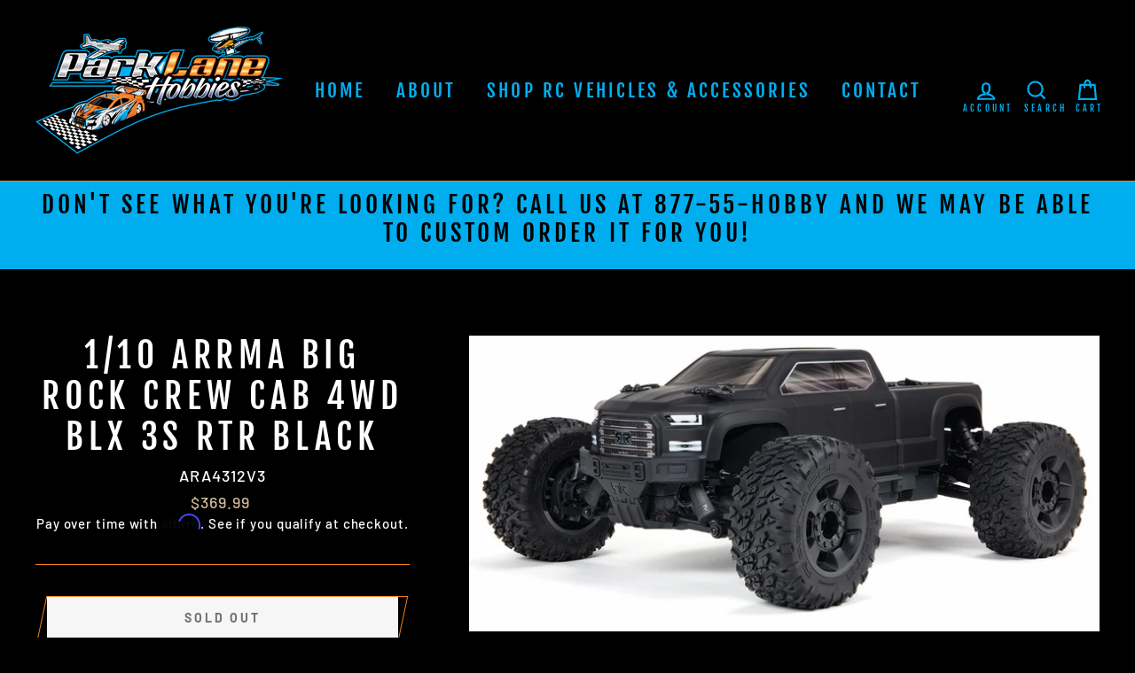

--- FILE ---
content_type: text/javascript; charset=utf-8
request_url: https://parklanehobbies.com/products/copy-of-1-8-arrma-kraton-6s-4wd-blx-rtr-red-black.js
body_size: 659
content:
{"id":4673757249611,"title":"1\/10 Arrma Big Rock Crew Cab 4WD BLX 3S RTR BLACK","handle":"copy-of-1-8-arrma-kraton-6s-4wd-blx-rtr-red-black","description":"Will Batteries and Charger","published_at":"2020-09-26T13:24:13-04:00","created_at":"2020-09-26T13:22:23-04:00","vendor":"Park Lane Hobbies","type":"RC Trucks","tags":[],"price":36999,"price_min":36999,"price_max":36999,"available":false,"price_varies":false,"compare_at_price":null,"compare_at_price_min":0,"compare_at_price_max":0,"compare_at_price_varies":false,"variants":[{"id":32864168640587,"title":"Default Title","option1":"Default Title","option2":null,"option3":null,"sku":"ARA4312V3","requires_shipping":true,"taxable":true,"featured_image":null,"available":false,"name":"1\/10 Arrma Big Rock Crew Cab 4WD BLX 3S RTR BLACK","public_title":null,"options":["Default Title"],"price":36999,"weight":4536,"compare_at_price":null,"inventory_management":"shopify","barcode":"5052127038287","requires_selling_plan":false,"selling_plan_allocations":[]}],"images":["\/\/cdn.shopify.com\/s\/files\/1\/0020\/8404\/4875\/products\/F72A783D-3EB5-4E55-8316-FE75BB27205B.jpg?v=1601141197"],"featured_image":"\/\/cdn.shopify.com\/s\/files\/1\/0020\/8404\/4875\/products\/F72A783D-3EB5-4E55-8316-FE75BB27205B.jpg?v=1601141197","options":[{"name":"Title","position":1,"values":["Default Title"]}],"url":"\/products\/copy-of-1-8-arrma-kraton-6s-4wd-blx-rtr-red-black","media":[{"alt":null,"id":8115451527243,"position":1,"preview_image":{"aspect_ratio":2.131,"height":563,"width":1200,"src":"https:\/\/cdn.shopify.com\/s\/files\/1\/0020\/8404\/4875\/products\/F72A783D-3EB5-4E55-8316-FE75BB27205B.jpg?v=1601141197"},"aspect_ratio":2.131,"height":563,"media_type":"image","src":"https:\/\/cdn.shopify.com\/s\/files\/1\/0020\/8404\/4875\/products\/F72A783D-3EB5-4E55-8316-FE75BB27205B.jpg?v=1601141197","width":1200}],"requires_selling_plan":false,"selling_plan_groups":[]}